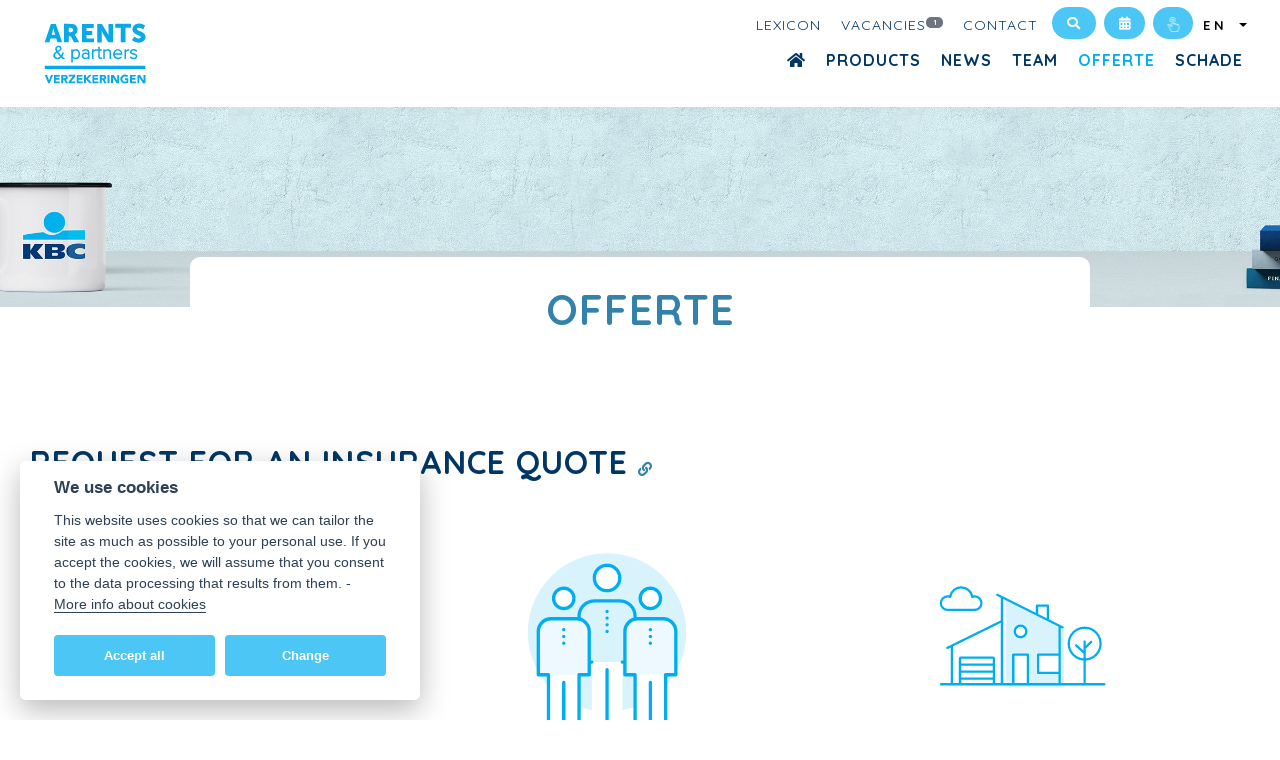

--- FILE ---
content_type: text/html; charset=UTF-8
request_url: https://www.arentspartners.be/en/offertes
body_size: 9363
content:




<!DOCTYPE html>
<html lang="en">
<head>
  <!--- START Third Party Snippets -->
  <!--- EIND Third Party Snippets -->
    
<!-- Plausible tracking code  -->
<script defer data-domain="arentspartners.be ,all.kbc-agent.be" 
        src="https://plausible.io/js/script.outbound-links.file-downloads.tagged-events.pageview-props.js">
</script>
<!-- End Plausible tracking code -->

  <meta charset="utf-8"/>
<meta name="viewport" content="width=device-width, initial-scale=1, shrink-to-fit=no"/>

<!-- START SEOMATE -->
<link rel="home" href="https://www.arentspartners.be/en/">
<link rel="canonical" href="https://www.arentspartners.be/en/offertes">
<meta property="og:url" content="https://www.arentspartners.be/en/offertes"><meta name="twitter:url" content="https://www.arentspartners.be/en/offertes"><meta property="og:locale" content="en">
<title>Offerte | Arents en Partners Verzekeringen</title>
    <meta name="description" content="Protect yourself and your family against the financial consequences of everyday risks. Discover our full range of insurance products here.">
    <meta name="keywords" content="KBC,insurances,protection,car,home,fire,family,entrepreneur,private,association">
    <meta name="image" content="https://www.arentspartners.be/assets/static_cms/Fotos/_1200x675_crop_center-center_none/KBC-Agent-Verzekeringen-01.jpg">
    <meta property="og:image" content="https://www.arentspartners.be/assets/static_cms/Fotos/_1200x630_crop_center-center_none/KBC-Agent-Verzekeringen-01.jpg">
    <meta name="twitter:image" content="https://www.arentspartners.be/assets/static_cms/Fotos/_1200x600_crop_center-center_none/KBC-Agent-Verzekeringen-01.jpg">
    <meta property="og:type" content="website">
    <meta name="twitter:card" content="summary_large_image">
    <meta property="og:site_name" content="Arents en Partners Verzekeringen">
    <meta property="og:title" content="Offerte | Arents en Partners Verzekeringen">
    <meta property="og:description" content="Protect yourself and your family against the financial consequences of everyday risks. Discover our full range of insurance products here.">
    <meta name="twitter:title" content="Offerte | Arents en Partners Verzekeringen">
    <meta name="twitter:description" content="Protect yourself and your family against the financial consequences of everyday risks. Discover our full range of insurance products here.">
    <meta property="og:image:type" content="image/jpeg">
    <meta property="og:image:width" content="1200">
    <meta property="og:image:height" content="630">
    
<!-- END SEOMATE --> 




    <link rel="alternate" href="https://www.arentspartners.be/offertes" hreflang="nl">

    <link rel="alternate" href="https://www.arentspartners.be/fr/offertes" hreflang="fr">


  <link rel="stylesheet" href="/assets/css/index.css?v=1756131194"/>
<link rel="stylesheet" href="/assets/css/fontawesome/all.min.css"/>
    
  
<script>
    // voor dynamische counters in infographic
        function animatedCounter(targer, time = 200, start = 0) {
          return {
            current: 0,
            target: targer,
            time: time,
            start: start,
            updatecounter: function() {
              start = this.start;
              const increment = (this.target - start) / this.time;
              const handle = setInterval(() => {
                if (this.current < this.target)
                  this.current += increment
                else {
                  clearInterval(handle);
                  this.current = this.target
                }
              }, 1);
            }
          };
        }
</script> 
    

  <!-- FAVICONS -->
<link rel="icon" href="/uploads/config/favicon.ico" sizes="any">
<link rel="apple-touch-icon" sizes="57x57" href="/uploads/config/apple-icon-57x57.png">
<link rel="apple-touch-icon" sizes="60x60" href="/uploads/config/apple-icon-60x60.png">
<link rel="apple-touch-icon" sizes="72x72" href="/uploads/config/apple-icon-72x72.png">
<link rel="apple-touch-icon" sizes="76x76" href="/uploads/config/apple-icon-76x76.png">
<link rel="apple-touch-icon" sizes="114x114" href="/uploads/config/apple-icon-114x114.png">
<link rel="apple-touch-icon" sizes="120x120" href="/uploads/config/apple-icon-120x120.png">
<link rel="apple-touch-icon" sizes="144x144" href="/uploads/config/apple-icon-144x144.png">
<link rel="apple-touch-icon" sizes="152x152" href="/uploads/config/apple-icon-152x152.png">
<link rel="apple-touch-icon" sizes="180x180" href="/uploads/config/apple-icon-180x180.png">
<link rel="icon" type="image/png" sizes="192x192"  href="/uploads/config/android-icon-192x192.png">
<link rel="icon" type="image/png" sizes="32x32" href="/uploads/config/favicon-32x32.png">
<link rel="icon" type="image/png" sizes="96x96" href="/uploads/config/favicon-96x96.png">
<link rel="icon" type="image/png" sizes="16x16" href="/uploads/config/favicon-16x16.png">
<link rel="manifest" href="/uploads/config/manifest.json">
<meta name="msapplication-TileColor" content="#ffffff">
<meta name="msapplication-TileImage" content="/uploads/config/ms-icon-144x144.png">
<meta name="theme-color" content="#ffffff">  
  <!--- START Third Party Snippets -->
  <!--- EIND Third Party Snippets --><script>window.passwordpolicy = {"showStrengthIndicator":true};</script></head>

<body lang="en js-lexicon-scope">
  <!--- START Third Party Snippets -->
  <!--- EIND Third Party Snippets -->
    
  


<header>
  <nav class="navbar navbar-expand-lg navbar-light bg-white">
    <!--- START LOGO -->
        <li class="navbar-brand">
        <a href="https://www.arentspartners.be/en/">
          <img src="/uploads/config/Logo-Arents.svg" height="20" alt="Arents en Partners Verzekeringen"/>
        </a>
    </li>
        <!--- END LOGO -->

    <button class="navbar-toggler" type="button" data-toggle="collapse" data-target="#navbarNav" aria-controls="navbarNav" aria-expanded="false" aria-label="Toggle navigation">
      <span class="navbar-toggler-icon"></span>
    </button>   

    
    <div class="collapse navbar-collapse flex-md-column mt-n3 " id="navbarNav">
      <!-- START TOP SECONDARY NAV DESKTOP -->
      <div class="mb-n1 d-none d-lg-block ml-auto">
        <ul class="navbar-nav ml-auto small">
          <!-- START CONFIGURABLE SEC NAV ITEMS -->
                    <!-- END CONFIGURABLE SEC NAV ITEMS -->

          <!-- START FIXED SEC NAV ITEMS -->
                    <li class="nav-item ">
            <a class="nav-link" href="https://www.arentspartners.be/en/lexicon">
                Lexicon<sup><span class="badge badge-secondary badge-pill pl-2 align-middle"></span></sup>
            </a>
          </li>
                              <li class="nav-item ">
            <a class="nav-link" href="https://www.arentspartners.be/en/vacancies">
                Vacancies<sup><span class="badge badge-secondary badge-pill pl-2 align-middle">1</span></sup>
            </a>
          </li>
                    <li class="nav-item ">
            <a class="nav-link" href="https://www.arentspartners.be/en/contact">Contact</a>
          </li>
          <!-- END FIXED SEC NAV ITEMS -->

          <!-- START SEARCH -->
          <li class=" nav-item d-none d-lg-block btn-sm">
            <form class="search" action="https://www.arentspartners.be/en/search" >
              <label class="search-input" ><i class="fas fa-search m-0" ></i>
                <input type="hidden" name="KBC_AGENT_CSRF_TOKEN" value="9_FrGpuGnwtZs01zGG1duJFG233CTxSPg2gWqWeSCvrwp0a6d7C_1sO1E3HIxK5mC_s6HCEIEo7jHLcKgSp74vAlbMQL9F-SvvRw7UDbjbA=">
                <input class="form-control" type="search" name="q" placeholder="Search..."/>
                <div class="search-overlay"></div>
              </label>
            </form>
          </li>
          <!-- END SEARCH -->

                        <li class="nav-item ">
              
                        
        <a 
        href="  
  
  
           
  
        https://www.kbc.be/retail/en/processes/appointments-agent.html?analytics_enabled=true&amp;porcode=A326 

      
"
        onclick="gtag(&#039;event&#039;,&#039;click&#039;, {event_category: &#039;kbc-webpage&#039;,event_label:&#039;contact&#039;});"
        target="_blank"
        class="nav-link btn-sm d-none d-lg-block"
        title='Appointment'>
        <span class="icon">&nbsp;<span class="fas fa-calendar-alt">&nbsp;</span></span>
        <!--<span class="text">Appointment</span>-->
      </a>

        


            </li>
                                    <li class="nav-item">
              <a class="nav-link btn-sm d-none d-lg-block" target="_blank" href="  
  
  
          
        https://www.kbc.be/retail/en/processes/login/bank-on-your-computer.html

      
" title="KBC Online">
                <img src="/assets/static_cms/Logos/icon-KBC-touch-white.svg" height="15"  alt="KBC Touch"></a>
            </li>
            
          
          <!-- START LANGUAGE SWITCHER DESKTOP -->
                              <li class="nav-item mt-2"> 
            <div class="dropdown 
            d-none d-lg-block ">
              <button class="btn-link-sm dropdown-toggle pt-0" id="language-button" type="button" data-toggle="dropdown" aria-haspopup="true" aria-expanded="false">
                EN
              </button>
  
              <div class="dropdown-menu dropdown-menu-right text-center" aria-labelledby="language-button">
                                  <a class="dropdown-item" href="https://www.arentspartners.be/offertes">Nederlands</a>
                                                  <a class="dropdown-item" href="https://www.arentspartners.be/fr/offertes">Français</a>
                                                  <a class="dropdown-item" href="https://www.arentspartners.be/en/offertes">English</a>
                              </div>
            </div>
          </li>
                    <!-- END LANGUAGE SWITCHER DESKTOP -->


        </ul>
      </div>
      <!-- END TOP SECONDARY NAV DESKTOP -->
      
      <!-- START TOP PRIMARY NAV -->
      <div class="ml-auto mb-1">
        <ul class="navbar-nav ">
          
            <li class="nav-item ">
              <a class="nav-link" href="https://www.arentspartners.be/en/"><i class="fas fa-home m-0" ></i></a>
            </li>
            <li class="nav-item ">
              <a class="nav-link" href="https://www.arentspartners.be/en/products">Products
</a>
            </li>
            

                           
              <li class="nav-item ">
                <a class="nav-link" href="https://www.arentspartners.be/en/news">News
</a>
              </li>     
                                         
              <li class="nav-item ">
                <a class="nav-link" href="https://www.arentspartners.be/en/team">Team
</a>
              </li>     
                                         
              <li class="nav-item active">
                <a class="nav-link" href="https://www.arentspartners.be/en/offertes">Offerte
</a>
              </li>     
                                                                   
              <li class="nav-item ">
                <a class="nav-link" href="https://www.arentspartners.be/en/190919-damage">Schade
</a>
              </li>     
                                      
        </ul> 
      </div>
      <!-- END TOP PRIMARY NAV -->

      <hr class="d-lg-none"/>
      <!-- START TOP SECONDARY NAV DESKTOP -->
      <div class="input-group mb-n1 d-lg-none">
        <ul class="navbar-nav small">
          <!-- START CONFIGURABLE SEC NAV ITEMS -->
                    <!-- END CONFIGURABLE SEC NAV ITEMS -->

          <!-- START FIXED SEC NAV ITEMS -->
                    <li class="nav-item ">
            <a class="nav-link" href="https://www.arentspartners.be/en/lexicon">
                Lexicon<sup><span class="badge badge-secondary badge-pill pl-2 align-middle"></span></sup>
            </a>
          </li>
                              <li class="nav-item ">
            <a class="nav-link" href="https://www.arentspartners.be/en/vacancies">
                Vacancies<sup><span class="badge badge-secondary badge-pill pl-2 align-middle">1</span></sup>
            </a>
          </li>
                    <li class="nav-item ">
            <a class="nav-link" href="https://www.arentspartners.be/en/contact">Contact</a>
          </li>
          <!-- END FIXED SEC NAV ITEMS -->
          </ul>
      </div>
      <hr class="d-lg-none"/>

      <div class="navbar-nav d-lg-none">
        <form class="search" action="https://www.arentspartners.be/en/search" >
          <label class="search-input"><i class="fas fa-search"></i>
            <input type="hidden" name="KBC_AGENT_CSRF_TOKEN" value="9_FrGpuGnwtZs01zGG1duJFG233CTxSPg2gWqWeSCvrwp0a6d7C_1sO1E3HIxK5mC_s6HCEIEo7jHLcKgSp74vAlbMQL9F-SvvRw7UDbjbA=">
            <input class="form-control" type="search" name="q" placeholder="Search..."/>
            <div class="search-overlay"></div>
          </label>
        </form>
      </div>    
      <hr class="d-lg-none"/>

      <!-- START LANGUAGE SWITCHER MOBILE -->
              <div class="navbar-nav d-lg-none">
                      <a class="nav-item nav-link" href="https://www.arentspartners.be/offertes">Nederlands</a>
                    
                      <a class="nav-item nav-link" href="https://www.arentspartners.be/fr/offertes">Français</a>
                    
                      <a class="nav-item nav-link" href="https://www.arentspartners.be/en/offertes">English</a>
                  </div>
            <!-- END LANGUAGE SWITCHER MOBILE -->

    </div>
  </nav>
</header>
      <div class="jumbotron jumbotron-fluid jumbotron-title">
  <div class="jumbotron-content"></div>
  <div class="jumbotron-img-wrapper">
                  <img class="jumbotron-img" src="/assets/static_cms/banner.jpg"/>
       
      </div>
  <div class="jumbotron-footer">
    <h1 class="mb-0">Offerte
</h1>
  </div>
</div> 
  
      
    
                                                                                                                                                                                                                                                                                    <script id="lexicon-data" type="application/json">
    [{"term":"Double insurance","url":"https:\/\/www.arentspartners.be\/en\/lexicon\/double-insurance"},{"term":"Aggravation","url":"https:\/\/www.arentspartners.be\/en\/lexicon\/aggravation"},{"term":"Waiting period","url":"https:\/\/www.arentspartners.be\/en\/lexicon\/waiting-period"},{"term":"Franchise","url":"https:\/\/www.arentspartners.be\/en\/lexicon\/franchise"},{"term":"Damage prevention","url":"https:\/\/www.arentspartners.be\/en\/lexicon\/damage-prevention"},{"term":"Release clause","url":"https:\/\/www.arentspartners.be\/en\/lexicon\/release-clause"},{"term":"Recourse","url":"https:\/\/www.arentspartners.be\/en\/lexicon\/recourse"},{"term":"Risk profile","url":"https:\/\/www.arentspartners.be\/en\/lexicon\/risk-profile"},{"term":"Compensation in kind","url":"https:\/\/www.arentspartners.be\/en\/lexicon\/compensation-in-kind"},{"term":"Damage assessment","url":"https:\/\/www.arentspartners.be\/en\/lexicon\/damage-assessment"},{"term":"Heath Insurance","url":"https:\/\/www.arentspartners.be\/en\/lexicon\/heath-insurance"},{"term":"Home Insurance","url":"https:\/\/www.arentspartners.be\/en\/lexicon\/home-insurance"},{"term":"Insurance Certificate","url":"https:\/\/www.arentspartners.be\/en\/lexicon\/insurance-certificate"},{"term":"Insurance Agent","url":"https:\/\/www.arentspartners.be\/en\/lexicon\/insurance-agent"},{"term":"Compulsory Insurances","url":"https:\/\/www.arentspartners.be\/en\/lexicon\/compulsory-insurances"},{"term":"Travel Insurance","url":"https:\/\/www.arentspartners.be\/en\/lexicon\/travel-insurance"},{"term":"Travel Assistance","url":"https:\/\/www.arentspartners.be\/en\/lexicon\/travel-assistance"},{"term":"Personal Accident Insurance","url":"https:\/\/www.arentspartners.be\/en\/lexicon\/personal-accident-insurance"},{"term":"Omnium","url":"https:\/\/www.arentspartners.be\/en\/lexicon\/omnium"},{"term":"Hospitalisation Insurance","url":"https:\/\/www.arentspartners.be\/en\/lexicon\/hospitalisation-insurance"},{"term":"Guaranteed Income","url":"https:\/\/www.arentspartners.be\/en\/lexicon\/guaranteed-income"},{"term":"Family Insurance","url":"https:\/\/www.arentspartners.be\/en\/lexicon\/family-insurance"},{"term":"Civil Liability","url":"https:\/\/www.arentspartners.be\/en\/lexicon\/civil-liability"},{"term":"Fire Insurance","url":"https:\/\/www.arentspartners.be\/en\/lexicon\/fire-insurance"},{"term":"Driver insurance","url":"https:\/\/www.arentspartners.be\/en\/lexicon\/driver-insurance"},{"term":"Professional Liability","url":"https:\/\/www.arentspartners.be\/en\/lexicon\/professional-liability"},{"term":"Car Insurance","url":"https:\/\/www.arentspartners.be\/en\/lexicon\/car-insurance"},{"term":"Industrial Accident Insurance","url":"https:\/\/www.arentspartners.be\/en\/lexicon\/industrial-accident-insurance"},{"term":"Liability","url":"https:\/\/www.arentspartners.be\/en\/lexicon\/liability"},{"term":"Director's Liability","url":"https:\/\/www.arentspartners.be\/en\/lexicon\/directors-liability"},{"term":"Life insurance","url":"https:\/\/www.arentspartners.be\/en\/lexicon\/life-insurance"},{"term":"Debt balance insurance","url":"https:\/\/www.arentspartners.be\/en\/lexicon\/debt-balance-insurance"},{"term":"Legal Aid","url":"https:\/\/www.arentspartners.be\/en\/lexicon\/legal-aid"}]
    </script>

    
  

  <main>
    <section class="container">
<div class="row">
	
    <div class="col-md-12">
	        
				<section class="container" align="">
    <h3>REQUEST FOR AN INSURANCE QUOTE

        <a id="request-for-an-insurance-quote">
            <span class="copy-anchor fas fa-link" 
                onclick="copyToClipboard(this, 'https://www.arentspartners.be/en/offertes#request-for-an-insurance-quote')"
                data-toggle="tooltip" 
                data-placement="right" 
                title="Copy direct link"
                >
            </span>
        </a>
    </h3>
</section>

		

				<section class="container">
    <div class="row justify-content-center">
        <div class="col-sm-12 col-md-4 ">
            <p><a href="https://docs.google.com/forms/d/e/1FAIpQLSdKn5o5JNZXBYOVcY60AeUces0gsTe8Kaj5Totpx6mDYWALLQ/viewform" target="_blank" rel="noreferrer noopener"></a></p>
<figure style="margin:0px 40px 10px 60px;float:left;"><a href="http://arentspartners.be/uploads/cms/Request-for-a-car-insurance-quote-origineel.pdf" target="_blank" rel="noreferrer noopener"><img width="200" src="/assets/static_cms/Iconen/icon-auto.svg" alt="" /></a></figure><p><a href="http://arentspartners.be/uploads/cms/Request-for-a-car-insurance-quote-origineel.pdf" download=""></a></p>
<blockquote><strong><a href="http://arentspartners.be/uploads/cms/Request-for-a-car-insurance-quote-origineel.pdf" download="">Request for a car insurance quote</a></strong></blockquote>
<p><br /><br /><br /></p>
         
        </div>
        <div class="col-sm-12 col-md-4">
            <p><a href="https://docs.google.com/forms/d/e/1FAIpQLSc840RUpJMwZsjBeYrR0GBF8AAxSI1Os5GK2ySIowOWssx03w/viewform" target="_blank" rel="noreferrer noopener"></a></p><figure style="margin:0px 40px 10px 60px;float:left;"><a href="http://arentspartners.be/uploads/cms/Request-for-a-family-insurance-quote-origineel.pdf" target="_blank" rel="noreferrer noopener"><img width="200" src="/assets/static_cms/Iconen/icon-particulieren.svg" alt="" /></a></figure><p><a href="http://arentspartners.be/uploads/cms/Request-for-a-family-insurance-quote-origineel.pdf" target="_blank" rel="noreferrer noopener"></a></p><blockquote><strong><a href="http://arentspartners.be/uploads/cms/Request-for-a-family-insurance-quote-origineel.pdf" target="_blank" rel="noreferrer noopener">Request for a family insurance quote</a></strong></blockquote><p><br /><br /><br /></p>

        </div>
        <div class="col-sm-12 col-md-4">
            <p><a href="https://docs.google.com/forms/d/e/1FAIpQLSfysonlpFk0aiAbCUgMiblrXSjoBzhy2Jfa2a7rpLydCCSeZQ/viewform" target="_blank" rel="noreferrer noopener"></a></p><figure style="margin:0px 40px 10px 60px;float:left;"><a href="http://arentspartners.be/uploads/cms/Request-for-a-home-insurance-quote-origineel.pdf" target="_blank" rel="noreferrer noopener"><img width="200" src="/assets/static_cms/Iconen/icon-woningen.svg" alt="" /></a></figure><p><a href="http://arentspartners.be/uploads/cms/Request-for-a-home-insurance-quote-origineel.pdf" target="_blank" rel="noreferrer noopener"></a></p><blockquote><strong><a href="http://arentspartners.be/uploads/cms/Request-for-a-home-insurance-quote-origineel.pdf" target="_blank" rel="noreferrer noopener">Request for a home insurance quote</a></strong></blockquote><p><br /><br /><br /><br /></p>

        </div>
    </div>
</section>	


		

				<section class="container">
    <div class="row justify-content-center">
        <div class="col-sm-12 col-md-4 ">
            
         
        </div>
        <div class="col-sm-12 col-md-4">
            

        </div>
        <div class="col-sm-12 col-md-4">
            

        </div>
    </div>
</section>	


		

 
	    </div>
	</div>
</section>
  </main>
  <a id="back-to-top" style="z-index: 2000" href="#" class="btn-link back-to-top" role="button" title="Click to return on the top page"><i class="fas fa-chevron-up fa-3x"></i></a>  

<div class="bg-light d-inline-block w-100">
  <section class="links">
    <div class="container">
      <div class="row">
        <div class="col-sm">
          Arents Verzekeringen BVBA<br/>
          Albertlaan 220  <br/>
          9400 Ninove<br/>
          <a href="tel:054329541">054 32 95 41</a>
        </div>
        <div class="col-sm">
                    <a href="mailto:kantoor.arents@verz.kbc.be">kantoor.arents@verz.kbc.be</a>
          <div class="mb-4">BE0437999639</div>
            <div class="d-flex justify-content-center justify-content-md-start">

                          <div class="mr-2"><a href="http://linkedin.com/company/arentspartners" target="_blank"><img src="/assets/static_cms/Logos/icon-linkedin.svg"/></a></div>
            
            
                                      <div class="mr-2"><a href="http://facebook.com/arentspartners" target="_blank"><img src="/assets/static_cms/Logos/icon-facebook.svg"/></a></div>
                                      <div class="mr-2"><a href="https://www.instagram.com/arentspartnersverzekeringen/" target="_blank"><img src="/assets/static_cms/Logos/icon-instagram.svg"/></a></div>
                      </div>
        </div>

        <div class="col-sm">
          <nav>

            
                                                        
                              <a  href="https://www.arentspartners.be/en/">
                                          Home

                                                        </a>
                      

              
            
                                                        
                              <a  href="https://www.arentspartners.be/en/products/business">
                                          Enterprises

                                                        </a>
                      

              
            
                                                        
                              <a  href="https://www.arentspartners.be/en/products/individuals">
                                          Individuals

                                                        </a>
                      

              
            
                                                        
                              <a  href="https://www.arentspartners.be/en/products/associations">
                                          Associations

                                                        </a>
                      

              
            
                                                        
                              <a  href="https://www.arentspartners.be/en/news">
                                          News

                                                        </a>
                      

              
            
                                                        
                              <a  href="https://www.arentspartners.be/en/team">
                                          Team

                                                        </a>
                      

                            </nav>
            </div>
            <div class="col-sm">
              <nav>
              
            
                                                        
                              <a  href="https://www.arentspartners.be/en/contact">
                                          Contact

                                                        </a>
                      

              
            
                                                        
                              <a  href="http://www.kbc.Be" target="_blank">
                                          KBC Website

                                                              <span class="fas fa-external-link-alt"></span>
                                    </a>
                      

              
                            <a href="javascript:void(0);" aria-label="View cookie settings" data-cc="c-settings">Cookies</a>
                <a href="https://www.arentspartners.be/en/sustainability-policy">Sustainability Policy</a>
                <a href="https://www.arentspartners.be/en/complaints">Complaints</a>
                <a href="https://www.arentspartners.be/en/privacy-statement">Privacy Statement</a>

              </nav>
            </div>

      </div>
    </div>
  </section>
</div>
<footer class="container">
  <div class="d-flex justify-content-between align-items-center flex-column flex-md-row">
    <div class="d-flex align-items-center flex-column flex-md-row">
      <div class="mr-3 mb-3 mb-md-0">
             <img src="/assets/static_cms/Logos/KBC-logo-icon.svg"/> 
            </div><span>
              Connected Agent,
            BE0437999639<br>
      of KBC Insurance nv<br/>
      Professor Roger Van Overstraetenplein 2<br/>
      3000 Leuven - Belgium<br/>
      VAT BE 0403.552.563 - RPR Leuven
      </span>
    </div>
    <div class="text-right">Powered by <a href="https://www.kbc-agent.be" target="_blank">KBC-Agent</a> (<a href="http://www.kbc-agent.be/release-notes" target="_blank">versie 3.14.0
</a>)<br/> 
    <a href="https://www.bene.be" target="_blank">Bene.be</a> © 2026 all right reserved</div>
  </div>
</footer>
  <script src="https://cdn.jsdelivr.net/gh/orestbida/cookieconsent@v2.6.1/dist/cookieconsent.js">
</script>

<script>
      var cookieconsent = initCookieConsent();
  
      cookieconsent.run({
          current_lang : 'default',
          theme_css: '/assets/css/cookie_consent.css',
          //theme_css : 'https://cdn.jsdelivr.net/gh/orestbida/cookieconsent@v2.4.7/dist/cookieconsent.css',
          page_scripts: true,
          autoclear_cookies: true,

          onAccept : function(){
            // do something ...
          },

          onChange : function (){
            // do something
          },
          gui_options: {
                consent_modal: {
                      layout: 'box',
                      position: 'bottom left',
                }
          },
  
          languages : {
              default : {
                  consent_modal : {
                      title :  'We use cookies',
                      description :  'This website uses cookies so that we can tailor the site as much as possible to your personal use.  If you accept the cookies, we will assume that you consent to the data processing that results from them. - <a href="https://www.arentspartners.be/en/cookies">More info about cookies</a>',
                      primary_btn: {
                          text: 'Accept all',
                          role: 'accept_all'  //'accept_selected' or 'accept_all'
                      },
                      secondary_btn: {
                          text : 'Change',
                          role : 'settings'   //'settings' or 'accept_necessary'
                      }
                  },
                  settings_modal : {
                      title : 'Cookie settings',
                      save_settings_btn : 'Save settings',
                      accept_all_btn : 'Accept all',
                      close_btn_label: 'Close',   
                      blocks : [
                          {
                              title : 'We use cookies',
                              description: 'This website uses cookies so that we can tailor the site as much as possible to your personal use.  If you accept the cookies, we will assume that you consent to the data processing that results from them. - <a href="https://www.arentspartners.be/en/cookies">More info about cookies</a>'
                          },{
                              title : 'Necessary cookies',
                              description: '',
                              toggle : {
                                  value : 'necessary',
                                  enabled : true,
                                  readonly: true
                              }
                          },{
                              title : 'Analytical cookies',
                              description: '',
                              toggle : {
                                  value : 'analytics',
                                  enabled : false,
                                  readonly: false
                              }
                          },
                      ]
                  }
              }
          }
      });
  </script>
    
  <script src="https://code.jquery.com/jquery-3.6.0.min.js" integrity="sha256-/xUj+3OJU5yExlq6GSYGSHk7tPXikynS7ogEvDej/m4=" crossorigin="anonymous"></script>
<script src="https://cdnjs.cloudflare.com/ajax/libs/popper.js/1.14.7/umd/popper.min.js" integrity="sha384-UO2eT0CpHqdSJQ6hJty5KVphtPhzWj9WO1clHTMGa3JDZwrnQq4sF86dIHNDz0W1" crossorigin="anonymous"></script>
<script src="https://stackpath.bootstrapcdn.com/bootstrap/4.3.1/js/bootstrap.min.js" integrity="sha384-JjSmVgyd0p3pXB1rRibZUAYoIIy6OrQ6VrjIEaFf/nJGzIxFDsf4x0xIM+B07jRM" crossorigin="anonymous"></script>

<script src="https://cdnjs.cloudflare.com/ajax/libs/alpinejs/3.9.1/cdn.js"></script>

<script src="/assets/js/kbc-agent.js"></script>
<script>
$(document).ready(function(){
	$(window).scroll(function () {
			if ($(this).scrollTop() > 50) {
				$('#back-to-top').fadeIn();
			} else {
				$('#back-to-top').fadeOut();
			}
        });
        
    // scroll body to 0px on click
    $('#back-to-top').click(function () {
        $('body,html').animate({
            scrollTop: 0
        }, 400);
        return false;
    });

    // enable tooltips
    $(function () {
        $('[data-toggle="tooltip"]').tooltip()
    })


    // Validation for files that are too large
    $('#file-upload').change(function(){
        if (this.files[0].size > 10*1024*1024) { // 10MB
            alert('File is too big, please choose another one');
            $('#file-upload').val('');
        } else {
            var fileName = $(this).val().split("\\").pop();
            $(this).siblings(".custom-file-label").addClass("selected").html(fileName);
        }   
    });


    // Submit form data via Ajax
    $("#form").on('submit', function(e){
        var message = "";
        e.preventDefault();
        $.ajax({
            type: 'POST',
            url: 'https://www.arentspartners.be/en/wheelform/message/send',
            data: new FormData(this),
            //dataType: 'json',
            contentType: false,
            cache: false,
            processData:false,
            beforeSend: function(){
                $('#submitButton').attr("disabled","disabled");
                $('#submitButton').html("Send <i class='fa fa-spinner fa-pulse fa-fw'></i>");
                $('#form').css("opacity",".5");
            },
            success: function(response){ //console.log(response);
                $('.statusMsg').html('');
                if(response.success){
                    //reponse.message is the message saved in the Form Settings
                    // Success
                    $('#form').hide();
                    // Success message
                    $('#form-alert').html("<div class='alert alert-success'>");
                    $('#form-alert > .alert-success').html('Thanks !');
                    $('#form-alert > .alert-success').append('</div>');
                    $('#form-alert')[0].scrollIntoView();
                    // send event to GA
                    gtag('event', 'generic-form-request');
                }else{
                    // response.values will contain user submitted values
                    // response.errors will be an array containing any validation errors that occurred, indexed by field name
                    // e.g. response.error['email'] => ['Email is required', 'Email is invalid']
                    console.log(response.errors);
                    $.each(response.errors, function(key,valueObj){
                        message += response.errors[key] + "<br>";
                    });
                    $('#form-alert').html("<div class='alert alert-danger'>");
                    $('#form-alert > .alert-danger').html(message);
                    $('#form-alert > .alert-danger').append('</div>');
                    $('#form-alert')[0].scrollIntoView();  

                    // make submit button and form visible again
                    $('#form').css("opacity","");
                    $('#submitButton').html("Send");
                    $("#submitButton").removeAttr("disabled");
                }
                
                
            }
        });
    });


});
</script>


<script>  
// nodig voor de eventuele breaking news banner
$(window).scroll(function(){
   if ($(window).scrollTop() == 0) {
    $(".navbar").removeClass("fixed-top");
 } else {
    $(".navbar").addClass("fixed-top");
 }
});
</script>

<script>
async function copyToClipboard(obj, url) {
    navigator.clipboard.writeText(url)
    obj.className="copy-anchor fas fa-check-circle green";
    await sleep(2000);
    obj.className="copy-anchor fas fa-link";

  }    


function sleep(ms) {
    return new Promise(resolve => setTimeout(resolve, ms));
  }
</script>


<script>
document.addEventListener('DOMContentLoaded', function () {
  // === CONFIG ===
  // Alles wat hieronder staat (en hun kinderen) wordt niet gehighlight.
  const EXCLUDE_SELECTORS = [
    '.no-lexicon',
    'h1','h2','h3','h4','h5','h6',
    '.jumbotron', '.navbar', '.breadcrumb', '.footer', '.site-footer',
    '.btn', '.badge', '.alert',
    '.card', '.card-title', '.card-header', '.nav', '.pagination', '.table',
    '.team-member'
    // voeg gerust toe: '.hero', '.sidebar', '.toc', ...
  ].join(',');

  // optioneel: enkel highlighten binnen deze containers (leeg laten = overal)
  const INCLUDE_SELECTORS = [
    // 'main', 'article', '.content', '.entry'
  ].join(',');

  const dataEl = document.getElementById('lexicon-data');
  if (!dataEl) return;

  let items = [];
  try { items = JSON.parse(dataEl.textContent || '[]'); } catch(e) {}
  items = (items||[])
    .filter(i => i && i.term && i.url)
    .map(i => ({ term: String(i.term).trim(), url: String(i.url).trim() }))
    .filter(i => i.term && i.url);

  if (!items.length) return;

  // uniq + langste eerst
  const uniq = new Map();
  for (const it of items) uniq.set(it.term.toLowerCase(), it.url);
  const terms = Array.from(uniq.keys()).sort((a,b)=>b.length-a.length);

  const escapeRe = s => s.replace(/[.*+?^${}()|[\]\\]/g,'\\$&');
  const pattern = terms.map(escapeRe).join('|');

  // veilige regex zonder lookbehind (werkt overal). Zet grenzen aan/uit via USE_WORD_BOUNDS.
  const USE_WORD_BOUNDS = true;
  let re, prefixGroup = false;
  if (USE_WORD_BOUNDS) {
    const notWord = `[^A-Za-z0-9_À-ÖØ-öø-ÿ]`;
    re = new RegExp(`(${notWord}|^)(${pattern})(?=${notWord}|$)`,'gi');
    prefixGroup = true;
  } else {
    re = new RegExp(`(${pattern})`,'gi');
  }

  // scopes bepalen
  let scopes = [];
  if (INCLUDE_SELECTORS) {
    scopes = Array.from(document.querySelectorAll(INCLUDE_SELECTORS));
  }
  if (!scopes.length) {
    scopes = [document.body]; // fallback
  }

  const SKIP_TAGS = new Set(['SCRIPT','STYLE','NOSCRIPT','MARK','CODE','PRE','KBD','SAMP']);
  const isInsideLink = node => node.parentNode?.closest?.('a');
  const isExcluded = el => EXCLUDE_SELECTORS && el.closest(EXCLUDE_SELECTORS);

  scopes.forEach(root => {
    // als de volledige scope uitgesloten is, skip
    if (isExcluded(root)) return;

    const walker = document.createTreeWalker(root, NodeFilter.SHOW_TEXT, {
      acceptNode(node) {
        const txt = node.nodeValue;
        if (!txt || !txt.trim()) return NodeFilter.FILTER_REJECT;
        const p = node.parentNode;
        if (!p || SKIP_TAGS.has(p.nodeName)) return NodeFilter.FILTER_REJECT;
        if (isInsideLink(node)) return NodeFilter.FILTER_REJECT;
        if (isExcluded(p)) return NodeFilter.FILTER_REJECT;     // <<< centrale uitsluiting
        if (INCLUDE_SELECTORS && !p.closest(INCLUDE_SELECTORS)) return NodeFilter.FILTER_REJECT;
        return NodeFilter.FILTER_ACCEPT;
      }
    });

    const nodes = [];
    while (walker.nextNode()) nodes.push(walker.currentNode);

    nodes.forEach(node => {
      const txt = node.nodeValue;
      let i = 0, changed = false;
      const frag = document.createDocumentFragment();

      while (i < txt.length) {
        re.lastIndex = i;
        const m = re.exec(txt);
        if (!m) { frag.appendChild(document.createTextNode(txt.slice(i))); break; }

        const matched = prefixGroup ? m[2] : m[1];
        const start = m.index + (prefixGroup ? (m[1] ? m[1].length : 0) : 0);
        const end = start + matched.length;

        if (start > i) frag.appendChild(document.createTextNode(txt.slice(i, start)));

        const href = uniq.get(matched.toLowerCase());
        const a = document.createElement('a');
        a.className = 'mark lexicon-link';
        a.href = href || '#';
        a.title = matched;
        a.textContent = matched; // behoud originele casing
        frag.appendChild(a);

        i = end; changed = true;
      }

      if (changed) node.parentNode.replaceChild(frag, node);
    });
  });
});
</script>


   
  
  <!--- START Third Party Snippets -->
  <!--- EIND Third Party Snippets -->
</body>
</html>

--- FILE ---
content_type: image/svg+xml
request_url: https://www.arentspartners.be/assets/static_cms/Iconen/icon-particulieren.svg
body_size: 11578
content:
<svg xmlns="http://www.w3.org/2000/svg" xmlns:xlink="http://www.w3.org/1999/xlink" width="256" height="256" viewBox="0 0 256 256">
  <defs>
    <clipPath id="clip-path">
      <rect id="Rectangle_11" data-name="Rectangle 11" width="224.163" height="227.033" fill="none"/>
    </clipPath>
  </defs>
  <g id="Group_67" data-name="Group 67" transform="translate(-128 -128)">
    <rect id="Rectangle_44" data-name="Rectangle 44" width="256" height="256" transform="translate(128 128)" fill="none"/>
    <g id="icon-particulieren" transform="translate(144 138.127)" clip-path="url(#clip-path)">
      <path id="Path_270" data-name="Path 270" d="M101.47,0A101.47,101.47,0,1,1,0,101.47,101.47,101.47,0,0,1,101.47,0Z" transform="translate(10.611 10.611)" fill="#d9f3fd"/>
      <g id="Group_12" data-name="Group 12" transform="translate(21.938 -559.008)">
        <rect id="Rectangle_10" data-name="Rectangle 10" width="39.12" height="74.98" transform="translate(70.583 708.933)" fill="#fff"/>
        <circle id="Ellipse_13" data-name="Ellipse 13" cx="16.3" cy="16.3" r="16.3" transform="translate(73.842 585.053)" fill="#fff"/>
        <path id="Path_83" data-name="Path 83" d="M513.251,1199.023a2.126,2.126,0,0,1-2.126-2.126v-65.2a2.126,2.126,0,1,1,4.252,0v65.2a2.126,2.126,0,0,1-2.126,2.126Z" transform="translate(-423.108 -412.982)" fill="#00aeef"/>
        <path id="Path_84" data-name="Path 84" d="M518.05,1072.115a18.425,18.425,0,1,1,18.425-18.424A18.425,18.425,0,0,1,518.05,1072.115Zm0-32.6a14.173,14.173,0,1,0,14.173,14.173,14.173,14.173,0,0,0-14.173-14.173Z" transform="translate(-427.907 -452.337)" fill="#00aeef"/>
        <path id="Path_85" data-name="Path 85" d="M559.668,1149.957h-16.3a2.126,2.126,0,1,1,0-4.252h14.173v-56.55a17.455,17.455,0,0,0-17.433-17.433h-32.6a17.455,17.455,0,0,0-17.433,17.433v56.55h14.173a2.126,2.126,0,1,1,0,4.252h-16.3a2.126,2.126,0,0,1-2.126-2.126v-58.676a21.71,21.71,0,0,1,21.685-21.685h32.6a21.711,21.711,0,0,1,21.684,21.685v58.676A2.126,2.126,0,0,1,559.668,1149.957Z" transform="translate(-433.665 -438.898)" fill="#00aeef"/>
        <path id="Path_86" data-name="Path 86" d="M502.679,1215.466V1156.79h13.039v-55.416a16.3,16.3,0,0,0-16.3-16.3h-32.6a16.3,16.3,0,0,0-16.3,16.3v55.416h13.039v58.676" transform="translate(-448.397 -431.553)" fill="#fff"/>
        <path id="Path_87" data-name="Path 87" d="M515.719,1156.787v-55.416a16.3,16.3,0,0,0-16.3-16.3h-32.6a16.3,16.3,0,0,0-16.3,16.3v55.416Z" transform="translate(-448.397 -431.554)" fill="#edf9fe"/>
        <circle id="Ellipse_14" data-name="Ellipse 14" cx="13.04" cy="13.04" r="13.04" transform="translate(21.682 614.393)" fill="#fff"/>
        <path id="Path_88" data-name="Path 88" d="M474.148,1194.225a2.126,2.126,0,0,1-2.126-2.126v-48.9a2.126,2.126,0,0,1,4.252,0v48.9a2.126,2.126,0,0,1-2.126,2.127Z" transform="translate(-439.426 -408.184)" fill="#00aeef"/>
        <path id="Path_89" data-name="Path 89" d="M477.987,1086.3a15.165,15.165,0,1,1,15.165-15.165A15.165,15.165,0,0,1,477.987,1086.3Zm0-26.078a10.913,10.913,0,1,0,10.913,10.913,10.914,10.914,0,0,0-10.913-10.913Z" transform="translate(-443.265 -443.698)" fill="#00aeef"/>
        <path id="Path_90" data-name="Path 90" d="M503.305,1218.219a2.126,2.126,0,0,1-2.126-2.126v-58.676a2.126,2.126,0,0,1,2.126-2.126h10.913V1102a14.19,14.19,0,0,0-14.173-14.173h-32.6A14.19,14.19,0,0,0,453.275,1102v53.29h10.913a2.126,2.126,0,0,1,2.126,2.126v58.676a2.126,2.126,0,1,1-4.252,0v-56.55H451.149a2.126,2.126,0,0,1-2.126-2.126V1102a18.446,18.446,0,0,1,18.425-18.425h32.6A18.446,18.446,0,0,1,518.47,1102v55.416a2.126,2.126,0,0,1-2.126,2.126H505.431v56.55a2.126,2.126,0,0,1-2.126,2.126Z" transform="translate(-449.023 -432.178)" fill="#00aeef"/>
        <path id="Path_91" data-name="Path 91" d="M580.885,1215.466V1156.79h13.039v-55.416a16.3,16.3,0,0,0-16.3-16.3h-32.6a16.3,16.3,0,0,0-16.3,16.3v55.416h13.039v58.676" transform="translate(-415.762 -431.553)" fill="#fff"/>
        <path id="Path_92" data-name="Path 92" d="M593.925,1156.787v-55.416a16.3,16.3,0,0,0-16.3-16.3h-32.6a16.3,16.3,0,0,0-16.3,16.3v55.416Z" transform="translate(-415.762 -431.554)" fill="#edf9fe"/>
        <circle id="Ellipse_15" data-name="Ellipse 15" cx="13.04" cy="13.04" r="13.04" transform="translate(132.522 614.393)" fill="#fff"/>
        <path id="Path_93" data-name="Path 93" d="M552.354,1194.225a2.126,2.126,0,0,1-2.126-2.126v-48.9a2.126,2.126,0,0,1,4.252,0v48.9a2.127,2.127,0,0,1-2.126,2.127Z" transform="translate(-406.791 -408.184)" fill="#00aeef"/>
        <path id="Path_242" data-name="Path 242" d="M552.354,1194.225a2.126,2.126,0,0,1-2.126-2.126v-48.9a2.126,2.126,0,0,1,4.252,0v48.9a2.127,2.127,0,0,1-2.126,2.127Z" transform="translate(-53.886 -1020.454)" fill="#00aeef"/>
        <path id="Path_94" data-name="Path 94" d="M556.193,1086.3a15.165,15.165,0,1,1,15.165-15.165,15.165,15.165,0,0,1-15.165,15.165Zm0-26.078a10.915,10.915,0,1,0,10.915,10.915,10.914,10.914,0,0,0-10.915-10.915Z" transform="translate(-410.63 -443.698)" fill="#00aeef"/>
        <path id="Path_238" data-name="Path 238" d="M556.193,1086.3a15.165,15.165,0,1,1,15.165-15.165,15.165,15.165,0,0,1-15.165,15.165Zm0-26.078a10.915,10.915,0,1,0,10.915,10.915,10.914,10.914,0,0,0-10.915-10.915Z" transform="translate(-57.725 -1055.968)" fill="#00aeef"/>
        <path id="Path_95" data-name="Path 95" d="M581.511,1218.219a2.126,2.126,0,0,1-2.126-2.126v-58.676a2.126,2.126,0,0,1,2.126-2.126h10.913V1102a14.191,14.191,0,0,0-14.173-14.173h-32.6A14.19,14.19,0,0,0,531.481,1102v53.29h10.913a2.126,2.126,0,0,1,2.126,2.126v58.676a2.126,2.126,0,1,1-4.252,0v-56.55H529.355a2.126,2.126,0,0,1-2.126-2.126V1102a18.446,18.446,0,0,1,18.425-18.425h32.6A18.446,18.446,0,0,1,596.676,1102v55.416a2.126,2.126,0,0,1-2.126,2.126H583.637v56.55a2.126,2.126,0,0,1-2.126,2.126Z" transform="translate(-416.388 -432.178)" fill="#00aeef"/>
        <path id="Path_237" data-name="Path 237" d="M581.511,1218.219a2.126,2.126,0,0,1-2.126-2.126v-58.676a2.126,2.126,0,0,1,2.126-2.126h10.913V1102a14.191,14.191,0,0,0-14.173-14.173h-32.6A14.19,14.19,0,0,0,531.481,1102v53.29h10.913a2.126,2.126,0,0,1,2.126,2.126v58.676a2.126,2.126,0,1,1-4.252,0v-56.55H529.355a2.126,2.126,0,0,1-2.126-2.126V1102a18.446,18.446,0,0,1,18.425-18.425h32.6A18.446,18.446,0,0,1,596.676,1102v55.416a2.126,2.126,0,0,1-2.126,2.126H583.637v56.55a2.126,2.126,0,0,1-2.126,2.126Z" transform="translate(-63.483 -1044.448)" fill="#00aeef"/>
        <path id="Path_96" data-name="Path 96" d="M513.254,1081.266a2.033,2.033,0,0,1-.822-.17,1.833,1.833,0,0,1-.68-.468,2.246,2.246,0,0,1-.468-.68,2.269,2.269,0,0,1-.156-.808,2.164,2.164,0,0,1,.042-.425,2.09,2.09,0,0,1,.113-.4,3.005,3.005,0,0,1,.2-.369,1.421,1.421,0,0,1,.269-.312,2.192,2.192,0,0,1,3,0,1.366,1.366,0,0,1,.255.311,1.847,1.847,0,0,1,.2.369,2.146,2.146,0,0,1,.128.4,4.262,4.262,0,0,1,.043.425,2.091,2.091,0,0,1-.624,1.488,1.882,1.882,0,0,1-.695.468,1.973,1.973,0,0,1-.808.17Z" transform="translate(-423.107 -434.905)" fill="#00aeef"/>
        <path id="Path_97" data-name="Path 97" d="M511.128,1093.69a2.126,2.126,0,0,1,2.126-2.126h0a2.126,2.126,0,0,1,2.126,2.126h0a2.126,2.126,0,0,1-2.126,2.126h0a2.126,2.126,0,0,1-2.126-2.126Zm0-8.532a2.126,2.126,0,0,1,2.126-2.126h0a2.126,2.126,0,0,1,2.126,2.126h0a2.126,2.126,0,0,1-2.126,2.126h0a2.126,2.126,0,0,1-2.126-2.126Z" transform="translate(-423.107 -432.405)" fill="#00aeef"/>
        <path id="Path_98" data-name="Path 98" d="M513.254,1099.319a2.031,2.031,0,0,1-.822-.17,1.984,1.984,0,0,1-.68-.454,2.3,2.3,0,0,1-.468-.695,2.213,2.213,0,0,1-.156-.808,2.151,2.151,0,0,1,.042-.425,2.092,2.092,0,0,1,.113-.4,2.332,2.332,0,0,1,.2-.368,1.826,1.826,0,0,1,.269-.312,2.165,2.165,0,0,1,3,0,1.755,1.755,0,0,1,.255.312,2.333,2.333,0,0,1,.2.368,2.171,2.171,0,0,1,.128.4,4.271,4.271,0,0,1,.043.425,2.149,2.149,0,0,1-.624,1.5,2.031,2.031,0,0,1-.694.453A1.977,1.977,0,0,1,513.254,1099.319Z" transform="translate(-423.107 -427.375)" fill="#00aeef"/>
        <path id="Path_99" data-name="Path 99" d="M474.143,1097.732a1.962,1.962,0,0,1-.807-.17,1.87,1.87,0,0,1-.694-.467,2.093,2.093,0,0,1-.625-1.488,2.125,2.125,0,0,1,.625-1.5,1.933,1.933,0,0,1,.326-.27,2.86,2.86,0,0,1,.369-.2,2.169,2.169,0,0,1,2.31.467,1.388,1.388,0,0,1,.268.312c.072.127.142.241.2.368a1.444,1.444,0,0,1,.113.4,2.162,2.162,0,0,1,.041.425,2.034,2.034,0,0,1-.622,1.488,2.058,2.058,0,0,1-1.5.637Z" transform="translate(-439.428 -428.043)" fill="#00aeef"/>
        <path id="Path_100" data-name="Path 100" d="M472.017,1101.718a2.126,2.126,0,0,1,2.126-2.126h0a2.126,2.126,0,0,1,2.126,2.126h0a2.126,2.126,0,0,1-2.126,2.126h0A2.143,2.143,0,0,1,472.017,1101.718Z" transform="translate(-439.428 -425.495)" fill="#00aeef"/>
        <path id="Path_101" data-name="Path 101" d="M474.143,1109.943a1.957,1.957,0,0,1-.807-.17,2.019,2.019,0,0,1-1.148-1.148,1.944,1.944,0,0,1-.172-.808,2.128,2.128,0,0,1,.625-1.5,2.195,2.195,0,0,1,3,0,2.1,2.1,0,0,1,.622,1.5,2.065,2.065,0,0,1-.622,1.5A2.124,2.124,0,0,1,474.143,1109.943Z" transform="translate(-439.428 -422.937)" fill="#00aeef"/>
        <path id="Path_102" data-name="Path 102" d="M552.353,1097.734a2.128,2.128,0,0,1-2.082-2.551,2.052,2.052,0,0,1,.127-.4,2.333,2.333,0,0,1,.183-.369,2.034,2.034,0,0,1,.271-.312,1.944,1.944,0,0,1,.326-.269,2.919,2.919,0,0,1,.368-.2,1.857,1.857,0,0,1,.4-.114,2.007,2.007,0,0,1,.821,0,1.846,1.846,0,0,1,.4.113,3.042,3.042,0,0,1,.367.2,2.408,2.408,0,0,1,.6.581c.072.128.142.241.2.369a1.981,1.981,0,0,1,.113.4,2.129,2.129,0,0,1-2.085,2.551Z" transform="translate(-406.792 -428.044)" fill="#00aeef"/>
        <path id="Path_239" data-name="Path 239" d="M552.353,1097.734a2.128,2.128,0,0,1-2.082-2.551,2.052,2.052,0,0,1,.127-.4,2.333,2.333,0,0,1,.183-.369,2.034,2.034,0,0,1,.271-.312,1.944,1.944,0,0,1,.326-.269,2.919,2.919,0,0,1,.368-.2,1.857,1.857,0,0,1,.4-.114,2.007,2.007,0,0,1,.821,0,1.846,1.846,0,0,1,.4.113,3.042,3.042,0,0,1,.367.2,2.408,2.408,0,0,1,.6.581c.072.128.142.241.2.369a1.981,1.981,0,0,1,.113.4,2.129,2.129,0,0,1-2.085,2.551Z" transform="translate(-53.886 -1040.314)" fill="#00aeef"/>
        <path id="Path_103" data-name="Path 103" d="M550.227,1101.718a2.126,2.126,0,0,1,2.126-2.126h0a2.126,2.126,0,0,1,2.126,2.126h0a2.126,2.126,0,0,1-2.126,2.126h0a2.133,2.133,0,0,1-2.126-2.126Z" transform="translate(-406.792 -425.495)" fill="#00aeef"/>
        <path id="Path_240" data-name="Path 240" d="M550.227,1101.718a2.126,2.126,0,0,1,2.126-2.126h0a2.126,2.126,0,0,1,2.126,2.126h0a2.126,2.126,0,0,1-2.126,2.126h0a2.133,2.133,0,0,1-2.126-2.126Z" transform="translate(-53.886 -1037.764)" fill="#00aeef"/>
        <path id="Path_104" data-name="Path 104" d="M552.353,1109.952a2.125,2.125,0,0,1-1.5-.623,2.3,2.3,0,0,1-.468-.695,2.186,2.186,0,0,1-.157-.808,2.147,2.147,0,0,1,.044-.425,2.052,2.052,0,0,1,.128-.4,2.346,2.346,0,0,1,.183-.368,3.069,3.069,0,0,1,.271-.312,1.939,1.939,0,0,1,.326-.269,2.924,2.924,0,0,1,.369-.2,3.181,3.181,0,0,1,.4-.114,2,2,0,0,1,.821,0,3.205,3.205,0,0,1,.4.114,3.049,3.049,0,0,1,.367.2,1.9,1.9,0,0,1,.327.269,2.676,2.676,0,0,1,.268.312c.072.128.142.241.2.369a1.99,1.99,0,0,1,.113.4,2.129,2.129,0,0,1-2.085,2.551Z" transform="translate(-406.792 -422.946)" fill="#00aeef"/>
        <path id="Path_241" data-name="Path 241" d="M552.353,1109.952a2.125,2.125,0,0,1-1.5-.623,2.3,2.3,0,0,1-.468-.695,2.186,2.186,0,0,1-.157-.808,2.147,2.147,0,0,1,.044-.425,2.052,2.052,0,0,1,.128-.4,2.346,2.346,0,0,1,.183-.368,3.069,3.069,0,0,1,.271-.312,1.939,1.939,0,0,1,.326-.269,2.924,2.924,0,0,1,.369-.2,3.181,3.181,0,0,1,.4-.114,2,2,0,0,1,.821,0,3.205,3.205,0,0,1,.4.114,3.049,3.049,0,0,1,.367.2,1.9,1.9,0,0,1,.327.269,2.676,2.676,0,0,1,.268.312c.072.128.142.241.2.369a1.99,1.99,0,0,1,.113.4,2.129,2.129,0,0,1-2.085,2.551Z" transform="translate(-53.886 -1035.216)" fill="#00aeef"/>
      </g>
    </g>
  </g>
</svg>


--- FILE ---
content_type: image/svg+xml
request_url: https://www.arentspartners.be/assets/static_cms/quotes.svg
body_size: 318
content:
<svg xmlns="http://www.w3.org/2000/svg" width="28.466" height="21.5" viewBox="0 0 28.466 21.5"><defs><style>.a{opacity:0.503;}.b{fill:#fff;}</style></defs><g class="a" transform="translate(-825.126 -419.218)"><path class="b" d="M837.768,435.215a5.18,5.18,0,0,1-1.634,4,5.86,5.86,0,0,1-4.128,1.5,6.612,6.612,0,0,1-4.945-1.978,7.781,7.781,0,0,1-1.935-5.675,15.062,15.062,0,0,1,2.278-7.784,16.353,16.353,0,0,1,6.408-6.063l1.977,3.01a14.123,14.123,0,0,0-3.568,3.441,10.614,10.614,0,0,0-1.763,4.385,4.432,4.432,0,0,1,1.806-.343,5.3,5.3,0,0,1,5.5,5.5Zm15.824,0a5.18,5.18,0,0,1-1.634,4,5.861,5.861,0,0,1-4.129,1.5,6.612,6.612,0,0,1-4.944-1.978,7.781,7.781,0,0,1-1.936-5.675,15.055,15.055,0,0,1,2.28-7.784,16.343,16.343,0,0,1,6.407-6.063l1.977,3.01a14.124,14.124,0,0,0-3.568,3.441,10.629,10.629,0,0,0-1.764,4.385,4.443,4.443,0,0,1,1.807-.343,5.3,5.3,0,0,1,5.5,5.5Z"/></g></svg>

--- FILE ---
content_type: image/svg+xml
request_url: https://www.arentspartners.be/assets/static_cms/Iconen/icon-woningen.svg
body_size: 3108
content:
<svg xmlns="http://www.w3.org/2000/svg" width="128" height="128" viewBox="0 0 128 128">
  <g id="Group_61" data-name="Group 61" transform="translate(-128.391 -128.391)">
    <rect id="Rectangle_44" data-name="Rectangle 44" width="128" height="128" transform="translate(128.391 128.391)" fill="none"/>
    <g id="icon-woningen" transform="translate(139.122 159.902)">
      <g id="Group_31" data-name="Group 31" transform="translate(42.484 8.995)">
        <path id="Path_202" data-name="Path 202" d="M225.852,1011.159v55.788h36.931v-37.323Z" transform="translate(-225.852 -1011.159)" fill="#d9f3fd"/>
      </g>
      <path id="Path_203" data-name="Path 203" d="M241.345,1077.211v-18.945h-9.333v18.945Z" transform="translate(-184.98 -1014.492)" fill="#fff"/>
      <path id="Path_204" data-name="Path 204" d="M237.023,1033.146a3.691,3.691,0,1,1-3.691,3.691A3.691,3.691,0,0,1,237.023,1033.146Z" transform="translate(-185.326 -1007.918)" fill="#fff"/>
      <rect id="Rectangle_18" data-name="Rectangle 18" width="13.787" height="11.709" transform="translate(62.972 43.774)" fill="#fff"/>
      <path id="Path_205" data-name="Path 205" d="M236.762,1041.005a4.43,4.43,0,1,0-4.43-4.43,4.43,4.43,0,0,0,4.43,4.43Zm0-7.383a2.953,2.953,0,1,1-2.953,2.953A2.953,2.953,0,0,1,236.762,1033.623Z" transform="translate(-185.064 -1007.656)" fill="#00aeef"/>
      <path id="Path_206" data-name="Path 206" d="M173.37,1014.863h17.294a5.062,5.062,0,1,0,0-10.125,4.9,4.9,0,0,0-1,.106,7.916,7.916,0,0,0-15.294,0,4.828,4.828,0,0,0-1-.1,5.062,5.062,0,1,0,0,10.125Zm0-8.648a3.48,3.48,0,0,1,1.28.25.738.738,0,0,0,1-.57,6.44,6.44,0,0,1,12.725,0,.738.738,0,0,0,.994.574,3.581,3.581,0,1,1,1.295,6.919H173.37a3.586,3.586,0,1,1,0-7.171Z" transform="translate(-168.308 -998.975)" fill="#00aeef"/>
      <path id="Path_207" data-name="Path 207" d="M273.669,1062.634H261.807v-14.347a10.93,10.93,0,1,0-1.477,0v14.347h-14.5v-35.357l.692.345a.739.739,0,1,0,.664-1.321l-8.933-4.465v-8.79a.738.738,0,0,0-.738-.738h-6.95a.738.738,0,0,0-.738.738v4.577l-24.3-12.152a.74.74,0,1,0-.664,1.321l2.56,1.279v14.4l-34.574,17a.738.738,0,0,0,.327,1.4.729.729,0,0,0,.325-.074l1.818-.894v22.74h-6.177a.738.738,0,1,0,0,1.476h6.754a.412.412,0,0,0,.322,0h4.919a.7.7,0,0,0,.161.033h21.622a.683.683,0,0,0,.161-.033H208a.414.414,0,0,0,.322,0h36.609a.412.412,0,0,0,.321,0h28.417a.738.738,0,1,0,0-1.476Zm-22.053-25.24a9.45,9.45,0,1,1,10.188,9.416v-6.094l3.9-3.9a.738.738,0,1,0-1.044-1.044l-2.859,2.859v-2.618a.738.738,0,0,0-1.477,0v5.824l-4.165-3.8a.738.738,0,1,0-1,1.091l5.161,4.71v2.977a9.46,9.46,0,0,1-8.712-9.416Zm-7.263,18.005H232.04v-10.233h12.31ZM231.3,1013.784h5.471v7.313l-5.471-2.735Zm13.049,12.754v17.152H231.3a.738.738,0,0,0-.738.738v11.709a.738.738,0,0,0,.738.738h13.049v5.759H225.435v-18.205a.738.738,0,0,0-.738-.738h-9.333a.738.738,0,0,0-.738.738v18.205H208.9v-53.821Zm-67.558,12.634,30.627-15.056v38.518h-3.765v-15.726a1.353,1.353,0,0,0-1.352-1.353H181.916a1.357,1.357,0,0,0-1.356,1.356v15.726h-3.765Zm25.386,15.388H182.036v-3.027h20.145Zm-20.145,1.477h20.145v3.027H182.036Zm20.145-5.98H182.036v-3.027h20.145Zm-20.145,12.579v-2.1h20.145v2.1Zm34.066,0v-17.467h7.856v17.467Z" transform="translate(-168.332 -1000.655)" fill="#00aeef"/>
    </g>
  </g>
</svg>


--- FILE ---
content_type: image/svg+xml
request_url: https://www.arentspartners.be/assets/static_cms/Iconen/icon-auto.svg
body_size: 8445
content:
<svg xmlns="http://www.w3.org/2000/svg" width="128" height="128" viewBox="0 0 128 128">
  <g id="Group_60" data-name="Group 60" transform="translate(-128 -128)">
    <rect id="Rectangle_44" data-name="Rectangle 44" width="128" height="128" transform="translate(128 128)" fill="none"/>
    <g id="icon-auto" transform="translate(134.368 164.888)">
      <g id="Group_1" data-name="Group 1" transform="translate(6.219 0.864)">
        <path id="Path_1" data-name="Path 1" d="M520.123,1051.491c-4.326-4.488-9.026-7.874-15.709-7.8a15.073,15.073,0,0,0-14.692,15.151v3.211H459.6l-1.492-5.646c-5.326-13.886-20.638-15.84-30.646-9.94a18.865,18.865,0,0,0-6.634,6.4h-1.193a30.092,30.092,0,0,1,3.65-8.034c5.05-7.9,14.026-13.773,27.134-13.773h3.168c.845-2.378,7.092-14.922,24.379-14.922C498.627,1016.14,510.275,1022.267,520.123,1051.491Z" transform="translate(-419.637 -1016.137)" fill="#d9f3fd"/>
      </g>
      <path id="Path_2" data-name="Path 2" d="M534.744,1061.654a3.306,3.306,0,0,1-1.744,4.339c-.391.161.042.253-.417.253h-7.535a10.064,10.064,0,0,0,.6-3.443,10.33,10.33,0,1,0-20.66,0,10.06,10.06,0,0,0,.6,3.443h-5.187v-3.211a15.074,15.074,0,0,1,14.692-15.151c6.683-.068,11.38,3.317,15.709,7.805a24.775,24.775,0,0,1,3.951,5.965Z" transform="translate(-424.086 -1019.468)" fill="#fff"/>
      <path id="Path_3" data-name="Path 3" d="M450.765,1066.19a10.059,10.059,0,0,0,.6-3.443,10.33,10.33,0,1,0-20.66,0,10.061,10.061,0,0,0,.6,3.443H418.076c0-.367,0-.712.023-1.079.023-.3.046-.6.069-.895a23.9,23.9,0,0,1,.482-2.618,16.75,16.75,0,0,1,1.974-4.591,18.867,18.867,0,0,1,6.634-6.4c10.009-5.9,25.32-3.949,30.646,9.94a26.678,26.678,0,0,1,1.492,5.646Z" transform="translate(-413.212 -1019.413)" fill="#fff"/>
      <g id="Group_2" data-name="Group 2" transform="translate(17.492 33.004)">
        <path id="Path_4" data-name="Path 4" d="M442.954,1053.17a10.328,10.328,0,0,0-10.328,10.328,10.061,10.061,0,0,0,.6,3.443,10.322,10.322,0,0,0,19.467,0,10.061,10.061,0,0,0,.6-3.443,10.328,10.328,0,0,0-10.332-10.328Zm3.03,13.773a4.587,4.587,0,1,1,1.561-3.443,4.513,4.513,0,0,1-1.561,3.443Z" transform="translate(-432.626 -1053.17)" fill="#d9f3fd"/>
      </g>
      <path id="Path_5" data-name="Path 5" d="M448.418,1064.374a4.591,4.591,0,1,1-4.591-4.591A4.591,4.591,0,0,1,448.418,1064.374Z" transform="translate(-416.007 -1021.039)" fill="#fff"/>
      <g id="Group_3" data-name="Group 3" transform="translate(80.9 33.004)">
        <path id="Path_6" data-name="Path 6" d="M516.014,1053.17a10.328,10.328,0,0,0-10.328,10.328,10.06,10.06,0,0,0,.6,3.443,10.322,10.322,0,0,0,19.467,0,10.058,10.058,0,0,0,.6-3.443,10.328,10.328,0,0,0-10.332-10.328Zm3.031,13.773a4.587,4.587,0,1,1,1.56-3.443,4.513,4.513,0,0,1-1.56,3.443Z" transform="translate(-505.686 -1053.17)" fill="#d9f3fd"/>
      </g>
      <path id="Path_7" data-name="Path 7" d="M521.478,1064.374a4.591,4.591,0,1,1-4.591-4.591,4.591,4.591,0,0,1,4.591,4.591Z" transform="translate(-425.659 -1021.039)" fill="#fff"/>
      <path id="Path_8" data-name="Path 8" d="M482.163,1021.432h3.43a2.3,2.3,0,0,1,2.3,2.3v9.182a2.3,2.3,0,0,1-2.3,2.3l-21.16-.079C464.433,1029.81,473.864,1021.432,482.163,1021.432Z" transform="translate(-419.336 -1015.973)" fill="#fff"/>
      <path id="Path_9" data-name="Path 9" d="M499.473,1022.31a1.443,1.443,0,0,0-1.725,1.414v9.3a2.3,2.3,0,0,0,2.3,2.3h13.032a1.889,1.889,0,0,0,1.719-2.669,6.454,6.454,0,0,0-1.238-1.823C509.6,1026.724,503.74,1023.159,499.473,1022.31Z" transform="translate(-423.737 -1016.085)" fill="#fff"/>
      <path id="Path_10" data-name="Path 10" d="M524.611,1056.46h-.9a28.985,28.985,0,0,0-3.776-5.555c-4.86-14.361-10.344-23.539-17.254-28.866-6.271-4.835-13.945-6.9-25.662-6.9-17.29,0-23.7,12.109-24.957,14.921h-2.59c-12.123,0-22.018,5.034-27.859,14.172a30.965,30.965,0,0,0-3.748,8.245v0a30.563,30.563,0,0,0-.923,3.975h-1.309a3.164,3.164,0,0,0,0,6.327h14.339a11.108,11.108,0,0,0,4.34,5.151H418.485a.868.868,0,0,0,0,1.736H520.917a.868.868,0,0,0,0-1.736H509.681a11.088,11.088,0,0,0,4.339-5.151h10.588a3.164,3.164,0,0,0,0-6.327Zm-101.543-11.29c5.515-8.624,14.892-13.374,26.4-13.374h3.168a.868.868,0,0,0,.818-.577c.051-.143,5.31-14.344,23.562-14.344,18.851,0,30.463,4.965,40.123,31.331-3.482-3.051-7.827-5.592-13.683-5.522a15.932,15.932,0,0,0-15.55,16.019v2.343H459.38a27.3,27.3,0,0,0-1.405-5.09,20.287,20.287,0,0,0-12.471-12.411,23.489,23.489,0,0,0-19.423,2.029c-.51.3-1,.62-1.469.95-.108.075-.215.15-.32.227-.459.333-.9.679-1.325,1.041-.055.047-.106.1-.16.145q-.573.505-1.1,1.048c-.08.082-.161.162-.239.245q-.56.6-1.065,1.239c-.023.03-.05.055-.073.087a29.305,29.305,0,0,1,2.74-5.386Zm-8.868,14.457a1.429,1.429,0,0,1,1.429-1.428h1.066c-.067.578-.116,1.141-.132,1.682h0l-.069.907c-.006.087-.01.173-.014.265h-.851A1.429,1.429,0,0,1,414.2,1059.628Zm4.021,1.428v-.145l.064-.85a23.176,23.176,0,0,1,.463-2.517,15.916,15.916,0,0,1,1.872-4.35,17.878,17.878,0,0,1,6.336-6.111,22.019,22.019,0,0,1,17.973-1.887q.347.122.71.26c.421.166.857.359,1.3.573.063.031.126.057.189.087.132.066.266.14.4.21s.246.127.371.2.221.132.332.2c.148.087.3.169.445.26.111.07.223.148.334.221.149.1.3.192.448.3.1.069.2.148.3.22.161.118.324.234.485.359.087.064.164.137.246.2.174.143.353.285.529.438.079.069.155.146.233.217.174.161.355.32.529.492.072.072.142.151.214.224.179.182.358.364.533.558.062.068.122.145.182.215.181.208.364.417.541.639.067.087.131.174.2.265.167.218.335.434.5.667.069.1.134.207.2.308.154.231.311.46.46.7.082.134.158.279.238.417.129.223.26.443.385.678.1.186.191.386.286.58s.2.392.294.6c.115.252.221.521.33.781.066.16.135.312.2.476l1.19,4.505h-6.336c.017-.067.022-.137.036-.2q.094-.43.154-.868c.015-.112.031-.223.043-.336a11.367,11.367,0,0,0,.068-1.168,11.2,11.2,0,0,0-22.4,0,11.377,11.377,0,0,0,.068,1.169c.012.111.028.221.043.332.04.3.087.588.155.877.014.065.019.133.035.2Zm13.154.573a9.218,9.218,0,0,1-.546-3.148,9.463,9.463,0,0,1,18.925,0,9.233,9.233,0,0,1-.549,3.157,9.453,9.453,0,0,1-17.83-.01Zm14.9,6.314a11.089,11.089,0,0,0,4.339-5.151h42.761a11.11,11.11,0,0,0,4.344,5.151Zm57.427,0a9.436,9.436,0,0,1-8.917-6.313,9.235,9.235,0,0,1-.545-3.149,9.46,9.46,0,0,1,18.92,0,9.235,9.235,0,0,1-.548,3.157,9.434,9.434,0,0,1-8.911,6.3Zm10.935-7.084q.1-.435.155-.878c.016-.11.031-.22.042-.33a11.2,11.2,0,1,0-22.26,0c.011.109.027.217.042.325q.061.451.158.891c.014.063.018.127.033.188H489.65v-2.343a14.191,14.191,0,0,1,13.832-14.283h.183c6.71,0,11.29,3.807,14.889,7.541a24.726,24.726,0,0,1,3.74,5.592.878.878,0,0,0,.048.132,2.3,2.3,0,0,1,.03,1.8,2.469,2.469,0,0,1-1.313,1.375,1.344,1.344,0,0,0-.3.173c-.009.007-.023.011-.031.017H514.6c.012-.076.017-.143.031-.208Zm9.981.2h-1.128c.035-.048.063-.1.1-.152s.061-.094.087-.142a3.83,3.83,0,0,0,.521-1.328c.01-.049.021-.1.029-.145a4.031,4.031,0,0,0,.058-.682.933.933,0,0,0-.005-.12,2.26,2.26,0,0,0-.012-.286h.358a1.428,1.428,0,0,1,0,2.855Z" transform="translate(-412.471 -1015.142)" fill="#00aeef"/>
      <path id="Path_11" data-name="Path 11" d="M443.7,1058.783a5.459,5.459,0,1,0,5.459,5.459,5.468,5.468,0,0,0-5.459-5.459Zm2.454,8.252a3.794,3.794,0,0,1-4.92-.008,3.655,3.655,0,0,1-1.258-2.785,3.724,3.724,0,0,1,7.447,0A3.658,3.658,0,0,1,446.15,1067.035Z" transform="translate(-415.875 -1020.907)" fill="#00aeef"/>
      <path id="Path_12" data-name="Path 12" d="M516.755,1058.783a5.468,5.468,0,0,0-5.459,5.459,5.376,5.376,0,0,0,1.854,4.093,5.457,5.457,0,1,0,3.605-9.552Zm2.454,8.253a3.792,3.792,0,0,1-4.92-.01,3.65,3.65,0,0,1-1.257-2.784,3.723,3.723,0,1,1,7.446,0A3.657,3.657,0,0,1,519.209,1067.036Z" transform="translate(-425.527 -1020.907)" fill="#00aeef"/>
      <path id="Path_13" data-name="Path 13" d="M487.427,1041.592h-4a.868.868,0,1,0,0,1.736h4a.868.868,0,1,0,0-1.736Z" transform="translate(-421.73 -1018.636)" fill="#00aeef"/>
      <path id="Path_14" data-name="Path 14" d="M464.3,1035.862l21.164.079a3.167,3.167,0,0,0,3.163-3.163V1023.6a3.167,3.167,0,0,0-3.163-3.163h-3.43c-8.8,0-18.6,8.679-18.6,14.562a.868.868,0,0,0,.865.868Zm17.734-13.694h3.43a1.428,1.428,0,0,1,1.427,1.428v9.183a1.427,1.427,0,0,1-1.423,1.427l-20.21-.076c.949-4.949,9.554-11.962,16.776-11.962Z" transform="translate(-419.203 -1015.841)" fill="#00aeef"/>
      <path id="Path_15" data-name="Path 15" d="M499.912,1036.051h13.032a2.757,2.757,0,0,0,2.511-3.9,7.331,7.331,0,0,0-1.405-2.067c-4.133-4.279-10.112-7.882-14.54-8.766h0a2.313,2.313,0,0,0-2.762,2.266v9.3a3.168,3.168,0,0,0,3.164,3.164Zm-1.429-12.461a.577.577,0,0,1,.575-.574.714.714,0,0,1,.113.01c4.049.808,9.781,4.285,13.626,8.268a5.58,5.58,0,0,1,1.074,1.579,1.021,1.021,0,0,1-.929,1.443h-13.03a1.429,1.429,0,0,1-1.429-1.428Z" transform="translate(-423.605 -1015.953)" fill="#00aeef"/>
    </g>
  </g>
</svg>


--- FILE ---
content_type: image/svg+xml
request_url: https://www.arentspartners.be/uploads/config/Logo-Arents.svg
body_size: 7698
content:
<?xml version="1.0" encoding="UTF-8"?>
<svg xmlns="http://www.w3.org/2000/svg" id="Laag_1" data-name="Laag 1" viewBox="0 0 131.95 50">
  <defs>
    <style>.cls-1{fill:#07a9e8;}</style>
  </defs>
  <title>Insuro copy 10</title>
  <path class="cls-1" d="M81.16,4.27A4.84,4.84,0,0,1,85,2a6.89,6.89,0,0,1,5.35,1.58c-.51,1-1,1.91-1.51,2.86a5.26,5.26,0,0,0-3.38-1.22c-.54,0-1.18.31-1.27.91s.41.88.81,1.09C86.53,8,88.36,8.39,89.6,9.7a4.07,4.07,0,0,1,.05,5.24,5,5,0,0,1-4.06,1.74,7.58,7.58,0,0,1-5.3-2c.59-.9,1.19-1.79,1.82-2.65a10.48,10.48,0,0,0,2.39,1.25,2.67,2.67,0,0,0,2.11-.11.86.86,0,0,0,.15-1.38,10.53,10.53,0,0,0-2.33-1.15,6.91,6.91,0,0,1-3.17-2.16,4,4,0,0,1-.1-4.2"></path>
  <path class="cls-1" d="M42.05,16.42c0-4.73,0-9.47,0-14.2,3,0,6,0,8.92,0,.08,1,.06,2,0,3.07H45.59c0,.82,0,1.64,0,2.46,1.46,0,2.92,0,4.38,0,0,1,0,2,0,3-1.46,0-2.93,0-4.39,0,0,.9,0,1.79,0,2.68,1.91,0,3.82,0,5.72,0v3c-3.09,0-6.18,0-9.26,0"></path>
  <path class="cls-1" d="M53.73,2.26c1.19,0,2.39,0,3.58,0,1.27,2.17,2.57,4.33,3.87,6.49a25.48,25.48,0,0,1,1.21,2.39l.18-.05-.18,0c0-.68-.13-1.36-.13-2V2.26h3.51c0,4.72,0,9.44,0,14.16-1.16,0-2.32,0-3.48,0a3.12,3.12,0,0,1-.63-.89q-1.62-2.7-3.25-5.39a19,19,0,0,1-1.33-2.67c.28,3,.09,6,.15,9-1.17,0-2.34,0-3.52,0,0-4.72,0-9.44,0-14.16"></path>
  <path class="cls-1" d="M67.5,5.28c0-1,0-2.05,0-3.07,4.06,0,8.11,0,12.16,0,0,1,0,2,0,3.07q-2.17,0-4.35,0c0,3.71,0,7.43,0,11.14-1.18,0-2.35,0-3.51,0,0-3.72,0-7.44,0-11.15H67.5"></path>
  <path class="cls-1" d="M36.67,10.63A4.81,4.81,0,0,0,38,4.08a4.16,4.16,0,0,0-3.16-1.79c-2.17-.14-4.34-.06-6.51-.08q0,7.11,0,14.21c1.19,0,2.37,0,3.55,0,0-1.57,0-3.15,0-4.72h1.57Q34.75,14,36,16.42c1.32,0,2.64,0,4,0C38.85,14.49,37.81,12.54,36.67,10.63ZM34.21,8.5a7.86,7.86,0,0,1-2.32.18c0-1.14,0-2.27,0-3.41,1,.06,2.21-.23,3,.58A1.82,1.82,0,0,1,34.21,8.5Z"></path>
  <path class="cls-1" d="M22,2.24c-1.24,0-2.48,0-3.73,0C16.74,7,15.09,11.7,13.49,16.42q1.83,0,3.66,0c.27-1,.56-2,.84-3,1.46,0,2.91,0,4.37,0,.32,1,.6,2,.88,3,1.22,0,2.44,0,3.67,0C25.27,11.7,23.69,7,22,2.24ZM18.82,10.6c.51-1.69,1-3.37,1.4-5.1a43,43,0,0,0,1.34,5.1Z"></path>
  <path class="cls-1" d="M54.52,19.87H55.7v1.9h1.43v1.11H55.7c0,1.5,0,3,0,4.51,0,.28,0,.71.35.79s.74-.23,1.06-.41c.15.35.31.69.47,1a2.28,2.28,0,0,1-2.11.45,1.52,1.52,0,0,1-1-1.53c0-1.62,0-3.23,0-4.84H53.34c0-.37,0-.75,0-1.12.37,0,.75,0,1.12,0,0-.63,0-1.26,0-1.89"></path>
  <path class="cls-1" d="M50.94,22.56a3.61,3.61,0,0,1,2.37-1c0,.44,0,.87,0,1.31a2.64,2.64,0,0,0-2.34.94c0,1.79,0,3.58,0,5.37h-1.2V21.76H51c0,.26,0,.53,0,.8"></path>
  <path class="cls-1" d="M75.81,22.55a3.57,3.57,0,0,1,2.36-.95c0,.44,0,.88,0,1.32a2.35,2.35,0,0,0-2.35,1c-.07,1.76,0,3.52,0,5.28h-1.2q0-3.72,0-7.46h1.19v.8"></path>
  <path class="cls-1" d="M79.6,22.17a3.83,3.83,0,0,1,4.74.66l-.72.91a2.69,2.69,0,0,0-1.67-1,1.81,1.81,0,0,0-1.92.67.69.69,0,0,0,.41,1c1.1.5,2.47.45,3.41,1.3a2.09,2.09,0,0,1-.49,3.23,4,4,0,0,1-4.83-.86l.73-.93a2.94,2.94,0,0,0,2.54,1.13,1.56,1.56,0,0,0,1.3-.73,1.47,1.47,0,0,0,0-.95C82,25.86,80.55,26,79.45,25.2a1.89,1.89,0,0,1,.15-3"></path>
  <path class="cls-1" d="M58.36,21.75h1.2v.75c1.15-.89,3-1.32,4.15-.25a2.3,2.3,0,0,1,.61,1.66c0,1.77,0,3.54,0,5.3H63.11c0-1.72,0-3.43,0-5.15a1.19,1.19,0,0,0-.92-1.25,2.93,2.93,0,0,0-2.62.93c0,1.82,0,3.64,0,5.46l-1.19,0c0-2.49,0-5,0-7.48"></path>
  <path class="cls-1" d="M68.61,28A2.71,2.71,0,0,1,67.09,26c2,0,3.94,0,5.92,0a4.22,4.22,0,0,0-1.31-3.52,3.59,3.59,0,0,0-4.26-.17,4.12,4.12,0,0,0-.67,5.9,4,4,0,0,0,4,1A4.67,4.67,0,0,0,72.67,28L72,27.21A3.19,3.19,0,0,1,68.61,28Zm-.73-4.68a2.31,2.31,0,0,1,3.27.09,3.21,3.21,0,0,1,.66,1.45H67.09A3.39,3.39,0,0,1,67.88,23.36Z"></path>
  <path class="cls-1" d="M40.18,23.34a3.23,3.23,0,0,0-3.48-1.66,4.41,4.41,0,0,0-1.66.8l0-.71c-.4,0-.81,0-1.21,0V31.88h1.2V28.48a5,5,0,0,0,1.29.72,3.21,3.21,0,0,0,3.75-1.45A4.86,4.86,0,0,0,40.18,23.34ZM38.12,28a2.65,2.65,0,0,1-3-.81c0-1.14,0-2.29,0-3.43a3,3,0,0,1,2.33-1,2.16,2.16,0,0,1,1.9,1.74C39.57,25.75,39.35,27.35,38.12,28Z"></path>
  <path class="cls-1" d="M27,27.23a18,18,0,0,0,1.27-2.7l-1.13-.47a10.67,10.67,0,0,1-1,2.29c-.73-.82-1.49-1.63-2.17-2.49a4.88,4.88,0,0,0,2.16-1.77,2.15,2.15,0,0,0-.44-2.63,2.67,2.67,0,0,0-3.91.92,3.44,3.44,0,0,0,.48,3.14,4.16,4.16,0,0,0-1.83,1.81,2.79,2.79,0,0,0,.94,3.47,4,4,0,0,0,4.85-.66l1.11,1.08c.62,0,1.23,0,1.85,0C28.44,28.56,27.69,27.92,27,27.23Zm-4.17-6.11a1.28,1.28,0,0,1,1.91-.88,1.09,1.09,0,0,1,.17,1.55A4.9,4.9,0,0,1,23.33,23,2.94,2.94,0,0,1,22.83,21.12Zm1,7.06a2.1,2.1,0,0,1-2-.64,1.9,1.9,0,0,1-.17-1.91,3.69,3.69,0,0,1,1.19-1.2,31.62,31.62,0,0,0,2.55,2.88A3.4,3.4,0,0,1,23.86,28.18Z"></path>
  <path class="cls-1" d="M46.94,22.2a3.66,3.66,0,0,0-3-.43A4.2,4.2,0,0,0,42,23l.71.89A2.69,2.69,0,0,1,46,23c.71.38.61,1.29.67,2a3.42,3.42,0,0,0-4-.07,2.48,2.48,0,0,0,1,4.33,3.61,3.61,0,0,0,3-.59c0,.14,0,.42,0,.56H47.8V24.09A2.32,2.32,0,0,0,46.94,22.2Zm-2,6.08a1.73,1.73,0,0,1-1.79-.8,1.41,1.41,0,0,1,.61-1.91,2.57,2.57,0,0,1,2.85.56c0,.47,0,.93,0,1.4A2.87,2.87,0,0,1,44.92,28.28Z"></path>
  <path class="cls-1" d="M13.58,34.37c10.75-.08,21.51,0,32.26,0,14.9,0,29.79,0,44.69,0,0,.84,0,1.68,0,2.52H13.58V34.37"></path>
  <path class="cls-1" d="M32,41.43h4.91c0,.55.15,1.22-.3,1.65-1,1.14-1.89,2.32-2.86,3.45H37v1.32H31.83c.05-.56-.16-1.23.31-1.66,1-1.16,2-2.31,2.93-3.48H32V41.43"></path>
  <path class="cls-1" d="M72.61,42a4.19,4.19,0,0,1,4.87.08c-.34.37-.67.74-1,1.12A2.38,2.38,0,0,0,74,42.83a2.1,2.1,0,0,0-.21,3.57,2.89,2.89,0,0,0,2.39,0c0-.34,0-.67,0-1H75c0-.44,0-.87,0-1.3h2.53c0,1.11,0,2.22,0,3.32a5.37,5.37,0,0,1-4.66.06A3.41,3.41,0,0,1,72.61,42"></path>
  <path class="cls-1" d="M13.6,41.45h1.67c.51,1.39,1.05,2.76,1.55,4.15.56-1.38,1.07-2.77,1.61-4.15H20c-.91,2.12-1.77,4.27-2.65,6.41H16.16c-.86-2.13-1.69-4.28-2.56-6.41"></path>
  <path class="cls-1" d="M20.62,47.87c0-2.14,0-4.28,0-6.42H25c0,.45,0,.89,0,1.34-1,0-2,0-3,0v1.12h2.79c0,.44,0,.87,0,1.31-.94,0-1.87,0-2.81,0,0,.45,0,.89,0,1.34h3.11c0,.44,0,.88,0,1.33H20.62"></path>
  <path class="cls-1" d="M38,41.46h4.4c0,.44,0,.88,0,1.32H39.43c0,.36,0,.73,0,1.09.94,0,1.87,0,2.81,0V45.2c-.93,0-1.87,0-2.8,0v1.32h3.12v1.33H38c0-2.13,0-4.27,0-6.4"></path>
  <path class="cls-1" d="M43.67,41.45h1.45c0,.87,0,1.74,0,2.6.8-.83,1.56-1.7,2.38-2.51a8,8,0,0,1,2-.08c-.93,1-1.89,2-2.85,2.95q1.53,1.74,3.11,3.45a19.26,19.26,0,0,1-2,0c-.94-.9-1.71-2-2.59-2.93,0,1,0,2,0,3H43.67q0-3.21,0-6.42"></path>
  <path class="cls-1" d="M50.08,41.45h4.4c0,.44,0,.88,0,1.32H51.54c0,.37,0,.74,0,1.12h2.76c0,.44,0,.88,0,1.32H51.54c0,.45,0,.89,0,1.34,1,0,2.08,0,3.11,0,0,.43,0,.86-.05,1.3H50.08c0-2.14,0-4.28,0-6.42"></path>
  <path class="cls-1" d="M61.65,47.86V41.45H63.1c0,2.13,0,4.27,0,6.4H61.65"></path>
  <path class="cls-1" d="M64.34,41.45h2L69,45.88V41.45h1.44c0,2.14,0,4.28,0,6.42h-1.9c-.93-1.51-1.86-3-2.78-4.52v4.53H64.34c0-2.14,0-4.28,0-6.42"></path>
  <path class="cls-1" d="M78.83,41.45h4.39c0,.43,0,.87,0,1.31H80.3c0,.37,0,.75,0,1.12l2.76,0c0,.44,0,.89,0,1.33-.92,0-1.85,0-2.77,0v1.34c1,0,2,0,3.08,0,0,.43,0,.87,0,1.3H78.83c0-2.13,0-4.27,0-6.41"></path>
  <path class="cls-1" d="M84.47,41.45h2c.9,1.47,1.77,2.94,2.7,4.39,0-1.47,0-2.93,0-4.39h1.44c0,2.14,0,4.28,0,6.42H88.7c-.93-1.5-1.86-3-2.76-4.52q0,2.27,0,4.53H84.47c0-2.14,0-4.28,0-6.42"></path>
  <path class="cls-1" d="M29.86,45.23A1.93,1.93,0,0,0,30.63,42,2.51,2.51,0,0,0,29,41.45c-.92,0-1.85,0-2.78,0v6.42H27.7q0-1.35,0-2.7c.21,0,.43,0,.64.07.51.84.9,1.75,1.34,2.62h1.77C30.92,47,30.38,46.12,29.86,45.23Zm-.51-1.35A5.37,5.37,0,0,1,27.7,44c0-.46,0-.91,0-1.37a4.77,4.77,0,0,1,1.64.16A.61.61,0,0,1,29.35,43.88Z"></path>
  <path class="cls-1" d="M59.35,45.24c.43-.23.94-.43,1.14-.92a2.19,2.19,0,0,0-.2-2.17,2.24,2.24,0,0,0-1.71-.69c-1,0-1.91,0-2.86,0v6.42h1.46c0-.89,0-1.77,0-2.65l.69,0c.44.89.87,1.79,1.35,2.67.58,0,1.16,0,1.73,0Zm-.47-1.37a5.05,5.05,0,0,1-1.69.13c0-.45,0-.9,0-1.35a3.46,3.46,0,0,1,1.78.24C59.22,43.15,59.26,43.7,58.88,43.87Z"></path>
</svg>
